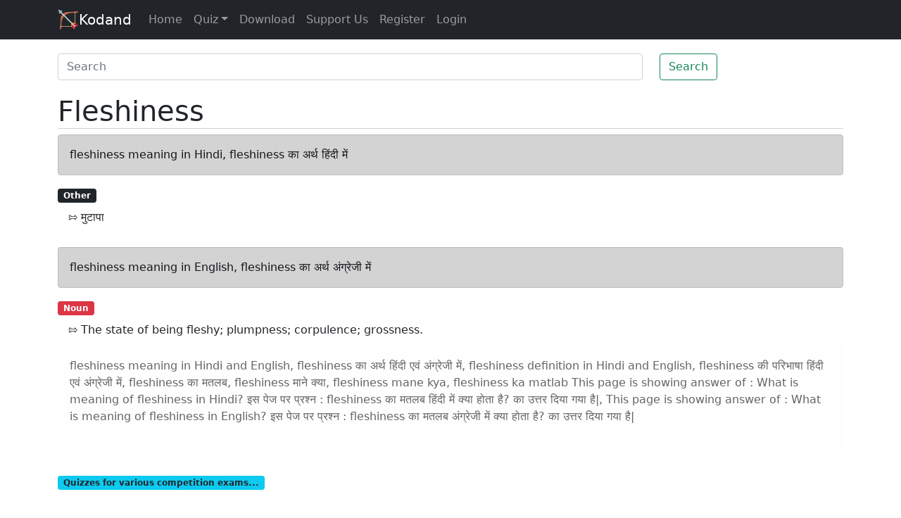

--- FILE ---
content_type: text/html; charset=utf-8
request_url: https://www.google.com/recaptcha/api2/aframe
body_size: 267
content:
<!DOCTYPE HTML><html><head><meta http-equiv="content-type" content="text/html; charset=UTF-8"></head><body><script nonce="MU_I0rkGndL0DvubI4hIzw">/** Anti-fraud and anti-abuse applications only. See google.com/recaptcha */ try{var clients={'sodar':'https://pagead2.googlesyndication.com/pagead/sodar?'};window.addEventListener("message",function(a){try{if(a.source===window.parent){var b=JSON.parse(a.data);var c=clients[b['id']];if(c){var d=document.createElement('img');d.src=c+b['params']+'&rc='+(localStorage.getItem("rc::a")?sessionStorage.getItem("rc::b"):"");window.document.body.appendChild(d);sessionStorage.setItem("rc::e",parseInt(sessionStorage.getItem("rc::e")||0)+1);localStorage.setItem("rc::h",'1769341931199');}}}catch(b){}});window.parent.postMessage("_grecaptcha_ready", "*");}catch(b){}</script></body></html>